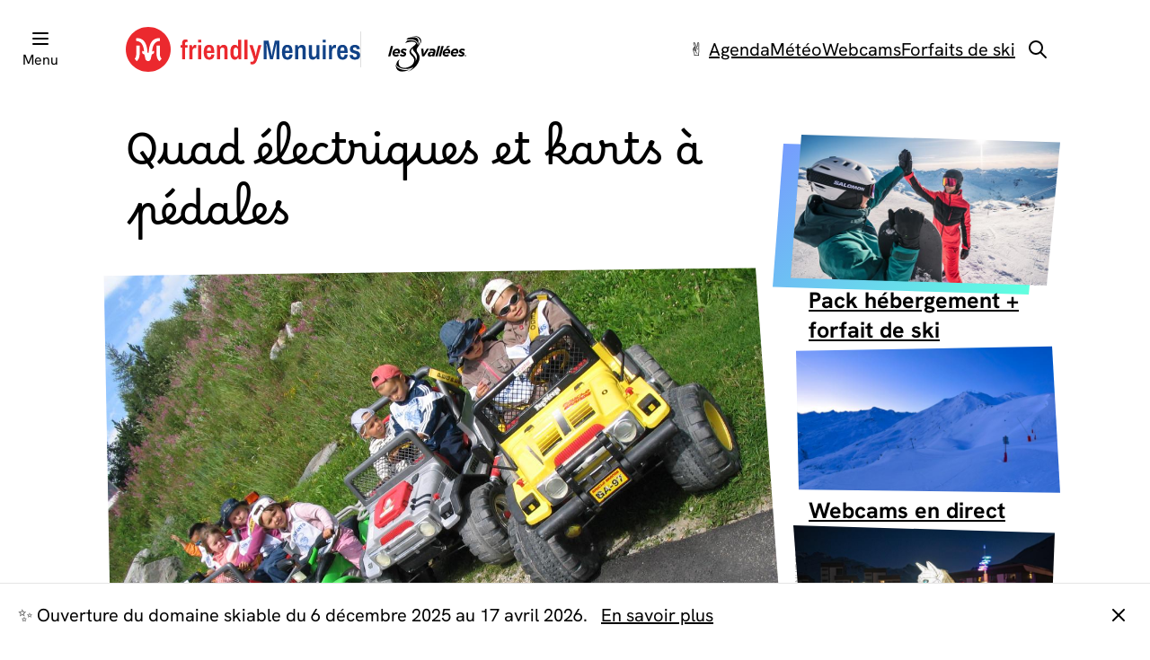

--- FILE ---
content_type: text/html; charset=UTF-8
request_url: https://lesmenuires.com/fr/voitures-electriques-karts-pedales
body_size: 9444
content:
<!DOCTYPE html>
<html class="" lang="fr">
<head>
	<meta charset="utf-8">
	<meta name="viewport" content="width=device-width, initial-scale=1, viewport-fit=cover">
	<meta name="description" content="Quad Électriques Karts à pédales Véhicules Enfants En famille En plein air Ludique ">

	
	<meta name="ahrefs-site-verification" content="71eb4fb532083a6bd0af3e4df0bab1bed83727c5903b406a8654f68c77cc462f">
	<meta name="google-site-verification" content="FqnFLoyzYF3heMSBrNmin8ecAIWa_3jWx2kHvJZo7iQ">
	
	<meta property="og:title" content="Quad électriques et karts à pédales | Les Menuires">
	<meta property="og:url" content="https://lesmenuires.com/fr/voitures-electriques-karts-pedales">
	<meta property="og:type" content="website">
	<meta property="og:image" content="https://static.lesmenuires.com/medias/hero/m/6013ff7207057.jpg">
	<meta property="og:description" content="Quad Électriques Karts à pédales Véhicules Enfants En famille En plein air Ludique ">
	
	<title>Quad électriques et karts à pédales | Les Menuires</title>
	
	<link rel="icon" href="/favicon.ico" sizes="32x32">
	<link rel="icon" href="/icon-48.png" type="image/png" sizes="48x48">
	<link rel="icon" href="/icon.svg" type="image/svg+xml">
	<link rel="apple-touch-icon" href="/apple-touch-icon.png">
	<link rel="manifest" href="/manifest.webmanifest">
	
	<link rel="stylesheet" href="/assets/style.css?v=20251119">
	
	<link rel="alternate" hreflang="fr" href="https://lesmenuires.com/fr/voitures-electriques-karts-pedales">
	<link rel="alternate" hreflang="en" href="https://lesmenuires.com/en/electric-cars-pedal-karts">
	<link rel="alternate" hreflang="de" href="https://lesmenuires.com/de/elektroautos-go-karts-mit-pedalen">
	<link rel="alternate" hreflang="nl" href="https://lesmenuires.com/nl/elektrische-autootjes-en-skelters">
	
	<link rel="canonical" href="https://lesmenuires.com/fr/voitures-electriques-karts-pedales">
	
	<!-- Consent Manager -->
	<script type="text/javascript" data-cmp-ab="1" src="https://cdn.consentmanager.net/delivery/autoblocking/79aaea7bc338.js" data-cmp-host="a.delivery.consentmanager.net" data-cmp-cdn="cdn.consentmanager.net" data-cmp-codesrc="1"></script>
	
	<!-- Fathom -->
	<script src="https://cdn.usefathom.com/script.js" data-site="LDSAJFRH" defer></script>
	
	<!-- Google Analytics -->
	<script>
	(function(i,s,o,g,r,a,m){i['GoogleAnalyticsObject']=r;i[r]=i[r]||function(){
	(i[r].q=i[r].q||[]).push(arguments)},i[r].l=1*new Date();a=s.createElement(o),
	m=s.getElementsByTagName(o)[0];a.async=1;a.src=g;m.parentNode.insertBefore(a,m)
	})(window,document,'script','//www.google-analytics.com/analytics.js','ga');
	ga('create', 'UA-6665748-1', 'auto');
	ga('require', 'linker');
	ga('linker:autoLink', ['locationlesmenuires.com'] );
	ga('require', 'displayfeatures');
	ga('send', 'pageview');
	</script>
	
	<!-- Google Tag Manager -->
	<script>
	(function(w,d,s,l,i){w[l]=w[l]||[];w[l].push({'gtm.start':
	new Date().getTime(),event:'gtm.js'});var f=d.getElementsByTagName(s)[0],
	j=d.createElement(s),dl=l!='dataLayer'?'&l='+l:'';j.async=true;j.src=
	'https://www.googletagmanager.com/gtm.js?id='+i+dl;f.parentNode.insertBefore(j,f);
	})(window,document,'script','dataLayer','GTM-PF2MB8N');
	</script>
	
	<!-- Matomo -->
	<script>
	var _paq = window._paq = window._paq || [];
	/* tracker methods like "setCustomDimension" should be called before "trackPageView" */
	_paq.push(['trackPageView']);
	_paq.push(['enableLinkTracking']);
	(function() {
	var u="https://analytics.lesmenuires.com/";
	_paq.push(['setTrackerUrl', u+'matomo.php']);
	_paq.push(['setSiteId', '1']);
	_paq.push(['HeatmapSessionRecording::disable']);
	var d=document, g=d.createElement('script'), s=d.getElementsByTagName('script')[0];
	g.async=true; g.src=u+'matomo.js'; s.parentNode.insertBefore(g,s);
	})();
	</script>
</head>
<body>
	
	<a class="skip" href="#main">Aller au contenu principal</a>
	
	
	
	
	<header class="header">
		<button type="button" class="header__menu">
			<img src="/assets/img/menu-2.svg" alt="">
			<span>Menu</span>
		</button>
		<a href="/fr/" class="header__logo"><img src="/assets/img/logo-lesmenuires.svg" alt="Les Menuires"></a>
		<a href="/fr/domaine-skiable?ref=3vheader" class="header__3vallees"><img src="/assets/img/logo-les3vallees.svg" alt="Les 3 Vallées"></a>
		
		
		
		<ul class="header__links">
			<li class="emoji"><a href="/fr/agenda?ref=shortcut">Agenda</a></li>
<li><a href="/fr/direct?ref=shortcut">Météo</a></li>
<li><a href="/fr/webcams?ref=shortcut">Webcams</a></li>
<li><a href="/fr/forfaits-ski?ref=shortcut">Forfaits de ski</a></li>
		</ul>
		<button type="button" class="header__search" id="search-show">
			<img src="/assets/img/search.svg" alt="Recherche">
			
			
			
		</button>
	</header>
	<nav class="menu menu--hidden">
		<div class="menu__header">
			<button type="button" class="menu__close">
				<img src="/assets/img/x.svg" alt="Fermer">
				
				
				
			</button>
			<a href="/fr/domaine-skiable?ref=3vmenu" class="menu__3vallees">
				<img src="/assets/img/map-pin.svg" alt="">
				<span>Les 3 Vallées</span>
			</a>
		</div>
		<div class="menu__content">
			<button type="button" class="menu__back menu__back--hidden">
				<img src="/assets/img/arrow-left.svg" alt="">
				<span>retour</span>
				
				
				
			</button>
			<ul class="menu__primary">
				<li class="menu__group">
					<button type="button" class="menu__control" aria-controls="menu-1" aria-expanded="false">
						Hébergements
						
						
						
					</button>
					<ul class="menu__list menu__list--hidden" id="menu-1">
						<li><a href="https://fr.locationlesmenuires.com/appartements-residences-chalets.html">Appartements et chalets</a></li>
<li><a href="https://fr.locationlesmenuires.com/hotels-les-menuires.html">Hôtels et clubs</a></li>
<li><a href="https://fr.locationlesmenuires.com/residences-les-menuires.html">Résidences</a></li>
<li><a href="/fr/loueurs-particuliers">Loueurs particuliers</a></li>
<li><a href="/fr/les-menuires-tours">Groupes et séminaires</a></li>
<li><a href="/fr/refuges">Refuges</a></li>
<li><a href="/fr/camping-car">Aire de camping-car</a></li>
<li><a href="/fr/labels-classements">Labels et classements</a></li>
					</ul>
				</li>
				<li class="menu__group">
					<button type="button" class="menu__control" aria-controls="menu-2" aria-expanded="false">
						Ski et snowboard
						
						
						
					</button>
					<ul class="menu__list menu__list--hidden" id="menu-2">
						<li><a href="/fr/forfaits-ski">Forfaits de ski</a></li>
<li><a href="/fr/direct">Pistes et remontées</a></li>
<li><a href="/fr/plan-pistes">Plan des pistes</a></li>
<li><a href="/fr/cours-ski-snowboard">Cours de ski</a></li>
<li><a href="/fr/location-materiel">Location de matériel</a></li>
<li><a href="https://booking.myskicase.com/les-menuires-purevalley">Casiers à ski</a></li>
<li><a href="/fr/ski-randonnee">Ski de randonnée</a></li>
<li><a href="/fr/hors-piste">Ski hors-piste</a></li>
<li><a href="/fr/zones-ludiques">Zones ludiques</a></li>
					</ul>
				</li>
				<li class="menu__group">
					<button type="button" class="menu__control" aria-controls="menu-3" aria-expanded="false">
						Activités et sorties
						
						
						
					</button>
					<ul class="menu__list menu__list--hidden" id="menu-3">
						<li><a href="/fr/activites">Activités</a></li>
<li><a href="/fr/programme-animations">Programme d'animations</a></li>
<li><a href="/fr/evenements">Événements</a></li>
<li><a href="/fr/velo-vtt">Vélo et VTT</a></li>
<li><a href="/fr/itineraires-pedestres">Randonnée et trail</a></li>
<li><a href="/fr/remontees-mecaniques">Remontées mécaniques</a></li>
<li><a href="/fr/fermes-alpages">Fermes et producteurs</a></li>
<li><a href="/fr/concerts-musique">Concerts et musique</a></li>
<li><a href="/fr/commerces-services">Commerces et services</a></li>
<li><a href="/fr/bureau-des-guides">Bureau des guides</a></li>
					</ul>
				</li>
				<li class="menu__group">
					<button type="button" class="menu__control" aria-controls="menu-4" aria-expanded="false">
						Infos pratiques
						
						
						
					</button>
					<ul class="menu__list menu__list--hidden" id="menu-4">
						<li><a href="/fr/plan-station">Plan de la station</a></li>
<li><a href="/fr/documents-brochures">Documents et brochures</a></li>
<li><a href="/fr/commerces-services">Commerces et services</a></li>
<li><a href="/fr/en-famille">Tout pour les familles</a></li>
<li><a href="/fr/handitourisme">Tourisme et handicap</a></li>
<li><a href="/fr/sejour-chien">Emmener son chien</a></li>
<li><a href="/fr/acces-transports">Accès et transports</a></li>
<li><a href="/fr/navettes">Navettes gratuites</a></li>
<li><a href="https://routes.lesmenuires.com/fr/">Inforoute</a></li>
<li><a href="/fr/wi-fi">Wi-Fi et accès internet</a></li>
<li><a onclick="closeMenu()" href="#contact">Nous contacter</a></li>
					</ul>
				</li>
			</ul>
			<ul class="menu__secondary">
				<li class="emoji"><a href="/fr/agenda?ref=shortcut">Agenda</a></li>
<li><a href="/fr/direct?ref=shortcut">Météo</a></li>
<li><a href="/fr/webcams?ref=shortcut">Webcams</a></li>
<li><a href="/fr/forfaits-ski?ref=shortcut">Forfaits de ski</a></li>
			</ul>
		</div>
	</nav>
	<div class="overlay overlay--hidden"></div><main id="main" class="main">
	<article class="content">
		<h1>Quad électriques et karts à pédales</h1>

		<figure class="poster" role="presentation">
			<div class="poster__wrapper clipper">
				<img srcset="https://static.lesmenuires.com/medias/hero/m/6013ff7207057.jpg 1280w, https://static.lesmenuires.com/medias/hero/l/6013ff7207057.jpg 1920w" sizes="(min-width: 1200px) 800px, 90vw" src="https://static.lesmenuires.com/medias/hero/m/6013ff7207057.jpg" width="1280" height="720" alt="">
			</div>
			<small class="poster__copy" aria-hidden="true">Les Menuires</small>
		</figure>

		<ul class="keywords">
			<li>Quad</li>
			<li>Électriques</li>
			<li>Karts à pédales</li>
			<li>Véhicules</li>
			<li>Enfants</li>
			<li>En famille</li>
			<li>En plein air</li>
			<li>Ludique</li>
		</ul>



		<p class="info">De 3 à 5 ans.</p>

		<ul class="locations">
			<li>
				<img src="/assets/img/map-pin.svg" alt="">
				<span>Les Bruyères, Les Menuires</span>
			</li>
		</ul>

		<h2>Tarifs (Été 2025)</h2>
		
		
		



		<ul>
			<li>À partir de 4 € les 15 minutes</li>
		</ul>

		


		<h2>Cette activité vous est proposée par</h2>
		
		
		

		<ul class="users">
			<li>
				<span>
					<img src="/assets/img/user-circle.svg" alt="">
					3 Vallées Loisirs
				</span>
				<a href="tel:+33 6 17 72 92 77">+33 6 17 72 92 77</a>
				<a href="https://www.3valleesloisirs.com/">Site Web</a>
				
				
				
			</li>
		</ul>
		<p class="bc">
			<a href="activites">Activités</a>
			/ Quad électriques et karts à pédales
		</p>
	</article>
	<aside class="aside">
		<ul class="related">
			<li class="lmfao lmfao--visible">
				<div class="lmfao__wrapper">
					<div class="lmfao__gradient clipperclone"></div>
					<div class="related__image clipper" role="presentation">
						<picture>
							<source srcset="https://static.lesmenuires.com/medias/ad/square/66d17a64bc026.jpg" width="200" height="200" media="(max-width: 1199px)">
							<img data-shape="clip" src="https://static.lesmenuires.com/medias/ad/s/66d17a64bc026.jpg" width="640" height="360" alt="">
						</picture>
					</div>
				</div>
				<a href="https://fr.locationlesmenuires.com/bons-plans/pack-avec-forfaits-de-ski-jusqu-a-27.html?utm_source=website&amp;utm_medium=ad&amp;utm_campaign=BP+Pack+h%C3%A9bergement+%2B+forfait+de+ski+FR">Pack hébergement + forfait de ski</a>
			</li>
			<li>
				<div class="related__image clipper" role="presentation">
					<picture>
						<source srcset="https://static.lesmenuires.com/medias/hero/square-s/6006fe6ab7a54.jpg" width="200" height="200" media="(max-width: 1199px)">
						<img data-shape="clip" src="https://static.lesmenuires.com/medias/hero/s/6006fe6ab7a54.jpg" width="640" height="360" alt="">
					</picture>
				</div>
				<a href="webcams?ref=related">
					
					Webcams en direct
				</a>
			</li>
			<li>
				<div class="related__image clipper" role="presentation">
					<picture>
						<source srcset="https://static.lesmenuires.com/medias/hero/square-s/660160c428eae.jpg" width="200" height="200" media="(max-width: 1199px)">
						<img data-shape="clip" src="https://static.lesmenuires.com/medias/hero/s/660160c428eae.jpg" width="640" height="360" alt="">
					</picture>
				</div>
				<a href="evenements-hiver?ref=related">
					
					Temps forts de l'hiver
				</a>
			</li>
		</ul>	</aside>
</main>
	<footer class="footer" id="contact">
		<div class="footer__wrapper">
			<div>
				<div>
					<h2>Nous contacter</h2>
					<p><a href="/fr/office-tourisme">L'office de tourisme</a> est ouvert tous les jours de 8h45 à 19h.</p>
					<table>
						<tr>
							<th>Par téléphone</th>
							<td><a id="callus-link" href="tel:+33 4 79 00 73 00">+33 4 79 00 73 00</a></td>
						</tr>
						<tr>
							<th>Par messagerie</th>
							<td><a id="contactform-link" href="https://contact.lesmenuires.com/fr/contact">Faire une demande en ligne</a></td>
						</tr>
					</table>
					<p class="small" style="margin-top:20px !important;">Notre établissement est habilité à accueillir les personnes à mobilité réduite, et nos conseillères en séjour sont formées à leur accompagnement. Pour les personnes malentendantes, une boucle à induction (BIM) est disponible.</p>
					<p>Les Menuires, séjournez au cœur du plus grand domaine skiable du monde, <a href="/fr/domaine-skiable">Les 3 Vallées</a>. Notre destination, labellisée <a href="/fr/en-famille">Famille Plus</a> vous garantit des services et activités adaptés aux petits et grands. Distinguée par le label <a href="/fr/developpement-durable">Flocon Vert</a>, notre station s'engage pour le <a href="/fr/developpement-durable">développement durable</a>.</p>
					<ul class="partners">
						<li><a href="https://www.explore-savoie.com/"><img src="/assets/img/logo-exploresavoie.jpg" alt="Explore Savoie"></a></li>
						<li><a href="https://www.france-montagnes.com/"><img src="/assets/img/logo-francemontagnes.jpg?v=2" alt="France Montagnes"></a></li>
						<li><a href="https://www.salomon.com/"><img src="/assets/img/logo-salomon.jpg?v=2" alt="Salomon"></a></li>
						<li><a href="https://www.degre7.com/"><img src="/assets/img/logo-degre7.jpg?v=2" alt="Degré7"></a></li>
						<li><a href="https://www.ffjudo.com/"><img src="/assets/img/logo-francejudo.jpg?v=2" alt="France Judo"></a></li>
						<li><a href="https://animoz-clothing.fr/"><img src="/assets/img/logo-animoz.jpg?v=2" alt="Animoz Clothing"></a></li>
					</ul>
				</div>
				<div>
					<h2>Newsletter ❤️</h2>
					<p class="small">Abonnez-vous à la newsletter et recevez par email toutes les actualités et les bons plans des Menuires</p>
					<p class="margin-small"><a id="subscribe-link" href="https://contact.lesmenuires.com/fr/subscribe" class="cta">S'abonner</a></p>
					<h2>Suivez-nous 👍</h2>
					<p class="small">Retrouvez-nous sur les réseaux pour suivre nos aventures et partager vos plus belles expériences</p>
					<ul class="social margin-small">
						<li class="social__item social__item--ig"><a href="https://www.instagram.com/lesmenuires/"><img src="/assets/img/instagram-line.svg" alt="Instagram"></a></li>
						<li class="social__item social__item--fb"><a href="https://www.facebook.com/les.menuires"><img src="/assets/img/facebook-circle-fill.svg" alt="Facebook"></a></li>
						<li class="social__item social__item--yt"><a href="https://www.youtube.com/user/savoieski"><img src="/assets/img/youtube-fill.svg" alt="Youtube"></a></li>
					</ul>
				</div>
			</div>
			<div>
				<div>
					<ul>
						<li><a href="/fr/espace-proprietaires">Espace propriétaires</a></li>
						<li><a href="https://fr.locationlesmenuires.com/">Les Menuires Réservation</a></li>
						<li><a href="https://mediabase.lesmenuires.com/fr/">Photothèque</a></li>
					</ul>
					<ul class="small">
						<li><a href="/fr/hebergements">Hébergements</a></li>
						<li><a href="/fr/ski-snowboard">Ski et snowboard</a></li>
						<li><a href="/fr/activites-sorties">Activités et sorties</a></li>
						<li><a href="/fr/infos-pratiques">Infos pratiques</a></li>
						<li><a href="/fr/direct">En direct</a></li>
					</ul>
					<ul class="small">
						<li><a href="https://static.lesmenuires.com/files/politique-de-confidentialite.pdf">Politique de confidentialité</a></li>
						<li><a href="/fr/cookies-confidentialite">Gestion des cookies</a></li>
						<li><a href="/fr/mentions-legales">Mentions légales</a></li>
					</ul>
					<ul class="small">
						<li>©2019-2025 Les Menuires</li>
						<li>
							Language :
							<button type="button" id="lang-show">Français</button>
							
							
							
						</li>
						<li>
							Conception <a href="https://joannyb.com/?ref=lesmenuires.com">Joanny B</a>
							
							
							
						</li>
					</ul>
				</div>
				<div>
					<a href="/fr/qualite-tourisme" class="mqt"><img src="/assets/img/logo-qualitetourisme.png" alt="Qualité Tourisme"></a>
					
					
					
				</div>
			</div>
		</div>
	</footer>

	<div class="message">
		<div class="message__wrapper">
			<p>
				<span>✨ Ouverture du domaine skiable du 6 décembre 2025 au 17 avril 2026.</span>
				<a href="/fr/domaine-skiable?ref=message">
					En savoir plus
					
					
					
				</a>
			</p>
			<button id="message-hide" type="button">
				<img src="/assets/img/x.svg" alt="Fermer">
				
				
				
			</button>
		</div>
	</div>
	

	<div class="modal modal--hidden iframe">
		<div class="modal__wrapper">
			<iframe src="" allowfullscreen="true"></iframe>
		</div>
		<button type="button" class="modal__close" id="iframe-hide">
			<img src="/assets/img/x.svg" alt="Fermer">
			
			
			
		</button>
	</div>

	<div class="modal modal--hidden lang">
		<div class="modal__wrapper">
			<ul>
				<li><a href="/fr/voitures-electriques-karts-pedales">Français</a></li>
				<li><a href="/en/electric-cars-pedal-karts">English</a></li>
				<li><a href="/de/elektroautos-go-karts-mit-pedalen">Deutsch</a></li>
				<li><a href="/nl/elektrische-autootjes-en-skelters">Nederlands</a></li>
			</ul>
		</div>
		<button type="button" class="modal__close" id="lang-hide">
			<img src="/assets/img/x.svg" alt="Fermer">
			
			
			
		</button>
	</div>

	<div class="modal modal--hidden search">
		<div class="modal__wrapper">
			<form action="recherche" method="get">
			
			
			
				<input type="text" name="s">
				<button class="button" type="submit">
					<img src="/assets/img/search.svg" alt="Recherche">
					
					
					
				</button>
			</form>
		</div>
		<button type="button" class="modal__close" id="search-hide" >
			<img src="/assets/img/x.svg" alt="Fermer">
			
			
			
		</button>
	</div>

	<script>
	var csr2Data = [
		{
			"text": "🌱 Aux Menuires, nous créons des zones pour favoriser la biodiversité et protéger la faune.",
			"url": "https://lesmenuires.com/fr/developpement-durable?ref=csr2",
			"link": "En savoir plus",
			"color": "green"
		},
		{
			"text": "🚌 Des navettes gratuites sont mises à disposition pour faciliter les déplacements et favoriser l'usage des transports en commun.",
			"url": "https://lesmenuires.com/fr/navettes?ref=csr2",
			"link": "En savoir plus",
			"color": "purple"
		},
		{
			"text": "🌲Les Menuires et l'Office National des Forêts sont partenaires pour gérer durablement les forêts.",
			"url": "https://lesmenuires.com/fr/gestion-durable-forets?ref=csr2",
			"link": "En savoir plus",
			"color": "green"
		},
		{
			"text": "🌍 Aux Menuires, nous préservons des espèces emblématiques comme le tétras-lyre, le lagopède alpin et l'aigle royal.",
			"url": "https://lesmenuires.com/fr/parc-national-de-la-vanoise?ref=csr2",
			"link": "En savoir plus",
			"color": "green"
		},
		{
			"text": "🐝 Ici, nous soutenons l'élevage et la reproduction des abeilles noires avec un rucher de fécondation dédié dans la vallée des Encombres.",
			"url": "https://lesmenuires.com/fr/abeille-noire-gardienne-de-la-biodiversite?ref=csr2",
			"link": "En savoir plus",
			"color": "green"
		},
		{
			"text": "⛽ Nos dameuses utilisent un biocarburant permettant de réduire de 90% les émissions de CO2.",
			"url": "https://lesmenuires.com/fr/developpement-durable?ref=csr2",
			"link": "En savoir plus",
			"color": "green"
		},
		{
			"text": "🚠 98% des pistes sont accessibles au handiski et 70% des remontées mécaniques accueillent les personnes à mobilité réduite.",
			"url": "https://lesmenuires.com/fr/developpement-durable?ref=csr2",
			"link": "En savoir plus",
			"color": "purple"
		},
		{
			"text": "⛵ Depuis 25 ans nous récoltons des dons pour aider l'Association Alpysia à financer du matériel sportif.",
			"url": "https://lesmenuires.com/fr/station-solidaire?ref=csr2",
			"link": "En savoir plus",
			"color": "pink"
		},
		{
			"text": "❤️ Chaque année, nous invitons des enfants de l'Association Action Enfance à découvrir la montagne.",
			"url": "https://lesmenuires.com/fr/station-solidaire?ref=csr2",
			"link": "En savoir plus",
			"color": "pink"
		},
		{
			"text": "✨ Depuis 2018, nous récoltons des fonds pour aider les enfants de l'Association Petits Princes à réaliser leurs rêves.",
			"url": "https://lesmenuires.com/fr/station-solidaire?ref=csr2",
			"link": "En savoir plus",
			"color": "pink"
		}
	];
	</script>

	<script>
	// random
	function getRandomIntInclusive(min, max) {
		min = Math.ceil(min);
		max = Math.floor(max);
		return Math.floor(Math.random() * (max - min + 1) + min); // The maximum is inclusive and the minimum is inclusive
	}

	function getRandomInt(min, max) {
		const minCeiled = Math.ceil(min);
		const maxFloored = Math.floor(max);
		return Math.floor(Math.random() * (maxFloored - minCeiled) + minCeiled); // The maximum is exclusive and the minimum is inclusive
	}

	// menu
	var menu = document.querySelector('.menu');
	var menuButtonOpen = document.querySelector('.header__menu');
	var menuButtonClose = document.querySelector('.menu__close');
	var menuButtonBack = document.querySelector('.menu__back');
	var menuGroup = document.querySelectorAll('.menu__group');
	var menuButtonControl = document.querySelectorAll('.menu__control');
	var menuControlFirst = document.querySelector('.menu__control');
	var menu3vallees = document.querySelector('.menu__3vallees');
	var overlay = document.querySelector('.overlay');
	var bodyChildren = document.querySelectorAll('body > *:not(script)');

	function openMenu() {
		document.documentElement.classList.add('noscroll');
		overlay.classList.remove('overlay--hidden');
		menu.classList.remove('menu--hidden');
		menuControlFirst.focus();
	}

	function closeMenu() {
		displayAll();
		document.documentElement.classList.remove('noscroll');
		overlay.classList.add('overlay--hidden');
		menu.classList.add('menu--hidden');
		menuButtonOpen.focus();
	}

	function displayOne(element) {
		for (var i = 0; i < menuGroup.length; i++) {
			menuGroup[i].classList.add('menu__group--hidden');
			menuGroup[i].querySelector('.menu__list').classList.add('menu__list--hidden');
			menuGroup[i].querySelector('.menu__control').setAttribute('aria-expanded', 'false');
		}
		element.parentElement.classList.remove('menu__group--hidden');
		element.nextElementSibling.classList.remove('menu__list--hidden');
		element.setAttribute('aria-expanded', 'true');
		menuButtonBack.classList.remove('menu__back--hidden');
	}

	function displayAll() {
		for (var i = 0; i < menuGroup.length; i++) {
			menuGroup[i].classList.remove('menu__group--hidden');
			menuGroup[i].querySelector('.menu__list').classList.add('menu__list--hidden');
			menuGroup[i].querySelector('.menu__control').setAttribute('aria-expanded', 'false');
		}
		menuButtonBack.classList.add('menu__back--hidden');
	}

	menuButtonOpen.addEventListener('click', function() {
		openMenu();
	});

	menuButtonClose.addEventListener('click', function() {
		closeMenu();
	});

	menuButtonBack.addEventListener('click', function() {
		displayAll();
		menuControlFirst.focus();
	});

	overlay.addEventListener('click', function() {
		closeMenu();
	});

	menu.addEventListener('keydown', function(event) {
		if (event.key === 'Escape') {
			if (document.querySelector('.menu__group--hidden')) {
				displayAll();
				menuControlFirst.focus();
				return;
			}
			if (!menu.classList.contains('menu--hidden')) {
				closeMenu();
			}
		}
	});

	for (var i = 0; i < menuButtonControl.length; i++) {
		menuButtonControl[i].addEventListener('click', function() {
			if (this.getAttribute('aria-expanded') == 'false') {
				displayOne(this);
			} else {
				displayAll();
			}
		});
	}

	// clipper
	var clipped = document.querySelectorAll('.clipper');

	function makeShape() {
		var step1 = getRandomIntInclusive(0, 1);
		var step2 = getRandomIntInclusive(0, 1);
		var step3 = getRandomIntInclusive(0, 1);
		var step4 = getRandomIntInclusive(0, 1);

		var poly1, poly2, poly3, poly4, poly5, poly6, poly7, poly8;

		if (step1 == 0) {
			poly1 = getRandomIntInclusive(0, 2);
			poly7 = getRandomIntInclusive(3, 5);
		} else {
			poly1 = getRandomIntInclusive(3, 5);
			poly7 = getRandomIntInclusive(0, 2);
		}

		if (step2 == 0) {
			poly3 = getRandomIntInclusive(95, 97);
			poly5 = getRandomIntInclusive(98, 100);
		} else {
			poly3 = getRandomIntInclusive(98, 100);
			poly5 = getRandomIntInclusive(95, 97);
		}

		if (step3 == 0) {
			poly2 = getRandomIntInclusive(0, 2);
			poly4 = getRandomIntInclusive(3, 5);
		} else {
			poly2 = getRandomIntInclusive(3, 5);
			poly4 = getRandomIntInclusive(0, 2);
		}

		if (step4 == 0) {
			poly6 = getRandomIntInclusive(95, 97);
			poly8 = getRandomIntInclusive(98, 100);
		} else {
			poly6 = getRandomIntInclusive(98, 100);
			poly8 = getRandomIntInclusive(95, 97);
		}

		return 'polygon(' + poly1 + '% ' + poly2 + '%, ' + poly3 + '% ' + poly4 + '%, ' + poly5 + '% ' + poly6 + '%, ' + poly7 + '% ' + poly8 + '%)';
	}

	function makeShapeAll() {
		for (var i = 0; i < clipped.length; i++) {
			var theShape = makeShape();
			clipped[i].style.clipPath = theShape;
			var clippedClone = clipped[i].parentElement.querySelector('.clipperclone');
			if (clippedClone != null) {
				clippedClone.style.clipPath = theShape;
			}
		}
	}

	makeShapeAll();

	// keywords
	var keyword = document.querySelectorAll('.keywords li');

	function makeColor() {
		var colorNumber = getRandomIntInclusive(1, 5);
		return 'color' + colorNumber;
	}

	function makeColorAll() {
		for (var i = 0; i < keyword.length; i++) {
			keyword[i].classList.add(makeColor());
		}
	}

	makeColorAll();

	// related
	var related = document.querySelectorAll('.related li');
	var toFunction;

	function makeShapeRun(item) {
		var theImage = item.querySelector('.related__image');
		var theShape = makeShape();
		theImage.style.clipPath = theShape;
		var theClone = theImage.parentElement.querySelector('.clipperclone');
		if (theClone != null) {
			theClone.style.clipPath = theShape;
		}
		toFunction = setTimeout(function() {
			makeShapeRun(item);
		}, 200);
	}

	for (var i = 0; i < related.length; i++) {
		related[i].addEventListener('mouseenter', function() {
			makeShapeRun(this);
		});
		related[i].addEventListener('mouseleave', function() {
			clearTimeout(toFunction);
		});
	}

	// csr2
	var csr2Block = document.querySelector('.csr2');

	if (csr2Block != null) {
		var csr2Index = getRandomInt(0, csr2Data.length);
		var csr2Html = '<h2>' + csr2Data[csr2Index].text + ' <a href="' + csr2Data[csr2Index].url + '">' + csr2Data[csr2Index].link + '</a></h2>';
		var csr2Class = 'csr2--' + csr2Data[csr2Index].color;

		csr2Block.innerHTML = csr2Html;
		csr2Block.classList.add('csr2--visible', csr2Class);
	}

	// lang 
	var langShow = document.querySelector('#lang-show');
	var langHide = document.querySelector('#lang-hide');
	var langModal = document.querySelector('.lang');

	if (langShow != null && langModal != null) {
		langShow.addEventListener('click', function() {
			document.documentElement.classList.add('noscroll');
			langModal.classList.remove('modal--hidden');
			langModal.scrollTop = 0;
			langModal.querySelector('a').focus();
		});
		langHide.addEventListener('click', function() {
			document.documentElement.classList.remove('noscroll');
			langModal.classList.add('modal--hidden');
			langShow.focus();
		});
	}

	// search 
	var searchShow = document.querySelector('#search-show');
	var searchHide = document.querySelector('#search-hide');
	var searchModal = document.querySelector('.search');

	if (searchShow != null && searchModal != null) {
		searchShow.addEventListener('click', function() {
			document.documentElement.classList.add('noscroll');
			searchModal.classList.remove('modal--hidden');
			searchModal.scrollTop = 0;
			searchModal.querySelector('input').focus();
		});
		searchHide.addEventListener('click', function() {
			document.documentElement.classList.remove('noscroll');
			searchModal.classList.add('modal--hidden');
			searchShow.focus();
		});
	}

	var slopesShow = document.querySelectorAll('a[href="#slopes"]');
	var slopesHide = document.querySelector('#slopes-hide');
	var slopesModal = document.querySelector('.slopes');

	for (var i = 0; i < slopesShow.length; i++) {
		slopesShow[i].addEventListener('click', function(e) {
			e.preventDefault();
			document.documentElement.classList.add('noscroll');
			slopesModal.classList.remove('modal--hidden');
			slopesModal.scrollTop = 0;
			slopesModal.focus();
		});
	}

	if (slopesModal != null) {
		slopesHide.addEventListener('click', function() {
			document.documentElement.classList.remove('noscroll');
			slopesModal.classList.add('modal--hidden');
		});
	}

	// iframe
	var iframeShow = document.querySelectorAll('a[href="#iframe"]');
	var iframeHide = document.querySelector('#iframe-hide');
	var iframeModal = document.querySelector('.iframe');
	var iframeLink;

	for (var i = 0; i < iframeShow.length; i++) {
		iframeShow[i].addEventListener('click', function(e) {
			e.preventDefault();
			iframeLink = this.getAttribute('data-iframe');
			iframeModal.querySelector('iframe').src = iframeLink;
			document.documentElement.classList.add('noscroll');
			iframeModal.classList.remove('modal--hidden');
			iframeModal.scrollTop = 0;
			iframeModal.focus();
		});
	}

	if (iframeModal != null) {
		iframeHide.addEventListener('click', function() {
			iframeModal.querySelector('iframe').src = '';
			document.documentElement.classList.remove('noscroll');
			iframeModal.classList.add('modal--hidden');
		});
	}

	// filter
	var filterList = document.querySelectorAll('.list--filter');
	var filterButton = document.querySelectorAll('.filter__button');
	for (var i = 0; i < filterButton.length; i++) {
		filterButton[i].addEventListener('click', function() {
			var filterId = this.getAttribute('data-id');
			document.querySelector('.filter__button--current').classList.remove('filter__button--current');
			this.classList.add('filter__button--current');
			for (var j = 0; j < filterList.length; j++) {
				filterList[j].classList.add('list--hidden');
			}
			document.querySelector('.list--filter[id="' + filterId + '"]').classList.remove('list--hidden');

			var filterUrl = new URL(window.location.href);
			filterUrl.searchParams.set('f', filterId);
			history.pushState({}, '', filterUrl);
		});
	}

	if (filterList != null) {
		var filterParams = new URLSearchParams(window.location.search);
		var filterCategory = filterParams.get('f');
		if (filterCategory) {
			var filterButtonTarget = document.querySelector('.filter__button[data-id="' + filterCategory + '"]');
			if (filterButtonTarget) {
				document.querySelector('.filter__button--current').classList.remove('filter__button--current');
				filterButtonTarget.classList.add('filter__button--current');
				for (var j = 0; j < filterList.length; j++) {
					filterList[j].classList.add('list--hidden');
				}
				document.querySelector('.list--filter[id="' + filterCategory + '"]').classList.remove('list--hidden');
			}
		}
	}

	function makeColorFilter() {
		var colorNumber = getRandomIntInclusive(1, 5);
		return 'color' + colorNumber;
	}

	function makeColorFilterAll() {
		for (var i = 0; i < filterButton.length; i++) {
			filterButton[i].classList.add(makeColorFilter());
		}
	}

	makeColorFilterAll();

	// warning
	var warningMessage = document.querySelector('.warning');
	var warningMessageHide = document.querySelector('#warning-hide');
	if (warningMessage != null) {
		warningMessageHide.addEventListener('click', function() {
			warningMessage.classList.add('warning--hidden');

			var d = new Date();
			d.setTime(d.getTime() + (1*24*60*60*1000)); // 1 day
			var expires = "expires="+ d.toUTCString();
			document.cookie = 'warning=hide;' + expires + ';path=/';
		});
	}

	if (getCookie() == 'hide') {
		if (warningMessage != null) {
			warningMessage.classList.add('warning--hidden');
		}
	}

	function getCookie() {
		var name = 'warning=';
		var decodedCookie = decodeURIComponent(document.cookie);
		var ca = decodedCookie.split(';');
		for(var i = 0; i < ca.length; i++) {
			var c = ca[i];
			while (c.charAt(0) == ' ') {
				c = c.substring(1);
			}
			if (c.indexOf(name) == 0) {
				return c.substring(name.length, c.length);
			}
		}
		return "";
	}

	// message
	var messageMessage = document.querySelector('.message');
	var messageMessageHide = document.querySelector('#message-hide');
	if (messageMessage != null) {
		messageMessageHide.addEventListener('click', function() {
			messageMessage.classList.add('message--hidden');

			var d2 = new Date();
			d2.setTime(d2.getTime() + (1*24*60*60*1000)); // 1 day
			var expires2 = "expires="+ d2.toUTCString();
			document.cookie = 'message=hide;' + expires2 + ';path=/';
		});
	}

	if (getCookie2() == 'hide') {
		if (messageMessage != null) {
			messageMessage.classList.add('message--hidden');
		}
	}

	function getCookie2() {
		var name2 = 'message=';
		var decodedCookie2 = decodeURIComponent(document.cookie);
		var ca2 = decodedCookie2.split(';');
		for(var i = 0; i < ca2.length; i++) {
			var c2 = ca2[i];
			while (c2.charAt(0) == ' ') {
				c2 = c2.substring(1);
			}
			if (c2.indexOf(name2) == 0) {
				return c2.substring(name2.length, c2.length);
			}
		}
		return "";
	}
	</script>

	<script>
	window.addEventListener('load', (event) => {
		var faClickFooterTel = document.querySelector('#callus-link');
		if (faClickFooterTel != null) {
			faClickFooterTel.addEventListener('click', () => {
				fathom.trackEvent('click footer tel');
			});
		}
	
		var faClickFooterContactForm = document.querySelector('#contactform-link');
		if (faClickFooterContactForm != null) {
			faClickFooterContactForm.addEventListener('click', () => {
				fathom.trackEvent('click footer contact form');
			});
		}
	
		var faClickFooterSubscribe = document.querySelector('#subscribe-link');
		if (faClickFooterSubscribe != null) {
			faClickFooterSubscribe.addEventListener('click', () => {
				fathom.trackEvent('click footer subscribe');
			});
		}
	
		var faClickFooterPartner = document.querySelectorAll('.partners a');
		for (let i = 0; i < faClickFooterPartner.length; i++) {
			faClickFooterPartner[i].addEventListener('click', () => {
				fathom.trackEvent('click footer partner');
			});
		}
	
		var faClickBooking = document.querySelectorAll('a[href^="https://fr.locationlesmenuires.com"], a[href^="https://en.locationlesmenuires.com"]');
		for (let i = 0; i < faClickBooking.length; i++) {
			faClickBooking[i].addEventListener('click', () => {
				fathom.trackEvent('click booking');
			});
		}
	
		var faClickRelated = document.querySelectorAll('.related a');
		for (let i = 0; i < faClickRelated.length; i++) {
			faClickRelated[i].addEventListener('click', () => {
				fathom.trackEvent('click related');
			});
		}
	
		var faClickAd = document.querySelectorAll('.related a[href^="https"]');
		for (let i = 0; i < faClickAd.length; i++) {
			faClickAd[i].addEventListener('click', () => {
				fathom.trackEvent('click ad');
			});
		}
	
		var faClickPdf = document.querySelectorAll('a[href$=".pdf"]');
		for (let i = 0; i < faClickPdf.length; i++) {
			faClickPdf[i].addEventListener('click', () => {
				let link = faClickPdf[i].getAttribute('href');
				let filename = link.substring(link.lastIndexOf('/') + 1);
				fathom.trackEvent('click pdf (' + filename + ')');
			});
		}
	
		var faClickLang = document.querySelectorAll('.lang a');
		for (let i = 0; i < faClickLang.length; i++) {
			faClickLang[i].addEventListener('click', () => {
				fathom.trackEvent('click lang');
			});
		}
	
		var faSubmitSearch = document.querySelector('.search form');
		if (faSubmitSearch != null) {
			faSubmitSearch.addEventListener('submit', () => {
				fathom.trackEvent('submit search');
			});
		}
	
		var faClickSkipass = document.querySelectorAll('a[href^="https://www.skipass-lesmenuires.com"]');
		for (let i = 0; i < faClickSkipass.length; i++) {
			faClickSkipass[i].addEventListener('click', () => {
				fathom.trackEvent('click skipass');
			});
		}
		
		var faClickSlopesShow = document.querySelectorAll('a[href="#slopes"]');
		for (let i = 0; i < faClickSlopesShow.length; i++) {
			faClickSlopesShow[i].addEventListener('click', () => {
				fathom.trackEvent('click slopes details');
			});
		}
	
		var faClickGoto = document.querySelectorAll('a[href^="https://www.gotolesmenuires.com"]');
		for (let i = 0; i < faClickGoto.length; i++) {
			faClickGoto[i].addEventListener('click', () => {
				fathom.trackEvent('click goto');
			});
		}
	
		var faClickZenbus = document.querySelectorAll('a[href^="https://zenbus.net/coeur-de-tarentaise"]');
		for (let i = 0; i < faClickZenbus.length; i++) {
			faClickZenbus[i].addEventListener('click', () => {
				fathom.trackEvent('click zenbus');
			});
		}
	
		var faClickIframeShow = document.querySelectorAll('a[href="#iframe"]');
		for (let i = 0; i < faClickIframeShow.length; i++) {
			faClickIframeShow[i].addEventListener('click', () => {
				fathom.trackEvent('click iframe');
			});
		}
	
		var faClickActivityBooking = document.querySelectorAll('a.booking');
		for (let i = 0; i < faClickActivityBooking.length; i++) {
			faClickActivityBooking[i].addEventListener('click', () => {
				fathom.trackEvent('click booking activity');
			});
		}
	
		var faClickFilter = document.querySelectorAll('.filter__button');
		for (let i = 0; i < faClickFilter.length; i++) {
			faClickFilter[i].addEventListener('click', () => {
				fathom.trackEvent('click filter');
			});
		}
	});
	</script>
</body>
</html>

--- FILE ---
content_type: text/css
request_url: https://lesmenuires.com/assets/style.css?v=20251119
body_size: 5887
content:
@keyframes rotate{0%{transform:rotateZ(0deg)}100%{transform:rotateZ(360deg)}}@keyframes fly{0%{transform:translateY(0)}50%{transform:translateY(-5%)}100%{transform:translateY(0)}}@font-face{font-display:swap;font-family:"Borel";font-style:normal;font-weight:400;src:url("fonts/borel-v2-latin-regular.woff2") format("woff2")}@font-face{font-display:swap;font-family:"Hanken Grotesk";font-style:normal;font-weight:400;src:url("fonts/hanken-grotesk-v8-latin-regular.woff2") format("woff2")}@font-face{font-display:swap;font-family:"Hanken Grotesk";font-style:italic;font-weight:400;src:url("fonts/hanken-grotesk-v8-latin-italic.woff2") format("woff2")}@font-face{font-display:swap;font-family:"Hanken Grotesk";font-style:normal;font-weight:700;src:url("fonts/hanken-grotesk-v8-latin-700.woff2") format("woff2")}@font-face{font-display:swap;font-family:"Hanken Grotesk";font-style:italic;font-weight:700;src:url("fonts/hanken-grotesk-v8-latin-700italic.woff2") format("woff2")}*,*::before,*::after{box-sizing:border-box}*{margin:0}html{-moz-text-size-adjust:none;-webkit-text-size-adjust:none;text-size-adjust:none}p,ul,ol,h1,h2,h3{overflow-wrap:break-word}ul,ol{list-style:none;padding:0}a{color:inherit}button,input,select,textarea{font:inherit}button{background-color:rgba(0,0,0,0);border:none;border-radius:0;color:inherit;cursor:pointer;padding:0;touch-action:manipulation}input{background-color:#dfdfdf;border:none;border-radius:0;color:inherit;padding:0}:root{--safe-area-max-inset-bottom: env(safe-area-max-inset-bottom, 36px)}html{background-color:#fff;color:#000;font-family:"Hanken Grotesk",sans-serif;font-size:18px;line-height:1.5}@media(min-width: 1200px){html{font-size:20px}}html.noscroll{overflow:hidden}html.noscroll body{overflow-y:scroll}html.fullheight,html.fullheight body{height:100%;padding:0 !important}html.rentals body{padding:0 !important}body{padding-top:70px}@media(min-width: 1200px){body{padding-top:0}}.skip{display:block;left:0;position:absolute;top:0;transform:scale(0)}.skip:focus{transform:scale(1)}.header{align-items:center;background-color:#fff;display:flex;justify-content:space-between;left:0;position:fixed;right:0;top:0;z-index:100}@media(min-width: 1200px){.header{gap:30px;justify-content:flex-start;margin:30px auto;max-width:1400px;padding:0 100px;position:static}}@media(min-width: 1200px){.header__logo{margin-left:40px}}.header__logo img{display:block;height:40px;width:auto}@media(min-width: 1200px){.header__logo img{height:50px}}.header__3vallees{display:none}@media(min-width: 1200px){.header__3vallees{border-left:1px solid #dfdfdf;display:block;padding-left:30px}}@media(min-width: 1200px){.header__3vallees img{display:block;height:40px;transform:translateY(5px);width:auto}}.header__links{display:none}@media(min-width: 1200px){.header__links{display:flex;gap:20px;margin-left:auto}}.header__links a{color:inherit}.header__links .emoji::before{content:"✌️ "}.header__menu,.header__search{align-items:center;display:flex;flex:0 1 70px;height:70px;justify-content:center}.header__menu img,.header__search img{display:block;height:24px;width:24px}@media(min-width: 1200px){.header__menu{flex-direction:column;height:50px;margin-left:-80px;position:fixed;width:50px}}.header__menu span{display:none}@media(min-width: 1200px){.header__menu span{display:block;font-size:.8rem}}@media(min-width: 1200px){.header__search{flex:0 1 50px;height:50px}}.menu{background-color:#fff;bottom:0;left:0;max-width:480px;overscroll-behavior:contain;overflow-y:auto;overflow-x:hidden;padding-bottom:60px;position:fixed;top:0;transform:translateX(0);transition:transform 150ms;width:calc(100% - 40px);z-index:1000}@media(min-width: 1200px){.menu{max-width:none;width:640px}}.menu--hidden{transform:translateX(-100%);visibility:hidden}.menu__header{align-items:center;background-color:#fff;display:flex;justify-content:space-between;padding-left:40px;position:sticky;top:0}@media(min-width: 1200px){.menu__header{padding:30px 40px 30px 140px}}.menu__content{padding-left:40px;padding-right:40px}@media(min-width: 1200px){.menu__content{padding-left:140px;padding-right:40px}}.menu__primary{margin-top:30px}.menu__secondary{margin-top:30px}.menu__secondary li+li{margin-top:10px}.menu__secondary a{color:#1659df;font-size:1.15rem;font-weight:700;line-height:1.4}.menu__secondary .emoji::after{content:" ✌️"}.menu__3vallees{align-items:center;color:inherit;display:flex;gap:5px;opacity:.6}.menu__3vallees--hidden{display:none}.menu__3vallees img{display:block;height:24px;width:24px}.menu__close,.menu__back{align-items:center;display:flex}.menu__close img,.menu__back img{display:block;height:24px;width:24px}.menu__close{flex:0 1 70px;height:70px;justify-content:center;order:3}@media(min-width: 1200px){.menu__close{flex:0 1 50px;height:50px}}.menu__back{gap:5px;height:50px;margin-top:30px}.menu__back--hidden{display:none}.menu__back span{font-size:.8rem;font-weight:700}.menu__group+.menu__group{margin-top:10px}.menu__group--hidden{display:none}.menu__control{font-size:1.25rem;font-weight:700;line-height:1.35;text-align:left}.menu__list{margin-top:20px}.menu__list--hidden{display:none}.menu__list li+li{margin-top:10px}.menu__list a{color:inherit;text-decoration:none}.menu__list a:hover{text-decoration:underline}.overlay{background-color:rgba(0,0,0,.16);bottom:0;left:0;position:fixed;right:0;top:0;transition:opacity 150ms ease;z-index:999}.overlay--hidden{opacity:0;transform:translateX(-100%);visibility:hidden}.main{display:flex;flex-direction:column;gap:60px;margin-bottom:60px;margin-left:auto;margin-right:auto;max-width:680px;padding-left:20px;padding-right:20px;width:100%}@media(min-width: 1200px){.main{flex-direction:row;gap:100px;max-width:1400px;padding-left:100px;padding-right:100px}}.content{padding-top:40px}@media(min-width: 1200px){.content{flex:1 1 auto}}.content>*{margin-left:auto;margin-right:auto;width:100%}@media(min-width: 1200px){.content>*{width:calc(100% - 80px)}}.content>*+*{margin-top:40px}.content>h1{font-family:"Borel",sans-serif;font-size:1.55rem;font-weight:400;line-height:1.4;margin-bottom:-30px;text-align:center}@media(min-width: 1200px){.content>h1{font-size:2.4rem;text-align:inherit}}.content>h2,.content>h3{margin-bottom:-20px}.content>h2{font-size:1.25rem;font-weight:700;line-height:1.35}.content>h3{font-size:1.15rem;font-weight:700;line-height:1.4}.content>p.big{font-size:1.15rem;line-height:1.4;opacity:.6}.content>p.small{font-size:.8rem}.content>p.info{background-color:#f1f7fd;border-left:10px solid #1659df;font-size:.8rem;padding:20px}.content>p.red{background-color:#fdf1f1;border-left:10px solid #ed2524;font-size:.8rem;padding:20px}.content>p.bc{color:#b9b9b9;font-size:.8rem;margin-top:40px}.content>ul.line li+li{margin-top:10px}.content>ul.line a{background:#edf3ff url(img/arrow-right.svg) no-repeat 20px center;background-size:24px 24px;border:1px solid #c2d4f9;color:#1659df;display:block;padding:20px 20px 20px 54px}.content>ul.locations li{opacity:.6}.content>ul.locations li img{display:inline-block;height:24px;vertical-align:text-top;width:24px}.content>ul.users li+li{margin-top:20px}.content>ul.users li span{display:block}.content>ul.users li span img{display:inline-block;height:24px;vertical-align:text-top;width:24px}.content>ul.users li a{display:inline-block;margin-right:10px}.content>ul.keywords{display:flex;flex-wrap:wrap;gap:10px}@media(min-width: 1200px){.content>ul.keywords{padding-right:15%}}.content>ul.keywords li{color:#656565;background-color:#f5f5f5;border:1px solid #f5f5f5;border-radius:18px;padding:2px 15px;text-transform:lowercase}.content>ul.keywords li.color1{color:#4e42fc;background-color:#edebff;border-color:#edebff}.content>ul.keywords li.color2{color:#f5399a;background-color:#feebf5;border-color:#feebf5}.content>ul.keywords li.color3{color:#1c9d15;background-color:#e7f5e7;border-color:#e7f5e7}.content>ul.keywords li.color4{color:#e57301;background-color:#fdf1e5;border-color:#fdf1e5}.content>ul.keywords li.color5{color:#108be2;background-color:#e6f3fc;border-color:#e6f3fc}.content>ul:not([class]) li::before{color:#1659df;content:"•";display:inline-block;font-weight:700;margin-right:10px}.content>ol{counter-reset:simple-counter}.content>ol li{counter-increment:simple-counter}.content>ol li::before{color:#1659df;content:counter(simple-counter) ".";display:inline-block;font-weight:700;margin-right:10px}.content>table{background-color:#fff;border:1px solid #e5e5e5;border-collapse:collapse}.content>table tr{display:flex;flex-wrap:wrap;gap:0 10px;padding:20px}.content>table tr:hover{background-color:#ffffe7}.content>table tr+tr{border-top:1px solid #e5e5e5}.content>table tr th,.content>table tr td{text-align:left}.content>table tr th{flex:1 1 150px;font-weight:700}.content>table tr td{flex:2 1 300px}.content>table i{color:#b9b9b9;font-style:italic}.content>p:not([class]) a:not([class]){color:#1659df;font-family:"Borel",sans-serif;line-height:0}.content a.cta{background-color:#1659df;color:#fff;display:inline-block;padding:10px 30px;text-decoration:none}.content a.booking{align-items:center;display:flex;flex-wrap:wrap;gap:10px 30px;text-decoration:none}.content a.booking span:first-child{background-color:#1659df;color:#fff;display:inline-block;padding:10px 30px}.content a.booking span:last-child{font-size:.8rem;line-height:1.25;width:180px}.content a.booking span:last-child img{display:none}@media(min-width: 1200px){.content a.booking span:last-child img{display:inline-block;vertical-align:middle}}.content a.booking span:last-child em{font-style:normal;text-decoration:underline}.content a.risk{color:#ed2524}@media(min-width: 1200px){.aside{flex:0 0 300px;padding-bottom:40px;padding-top:40px}}.footer{background-color:#f5f5f5;padding:60px 0 120px}.footer__wrapper>div{display:flex;flex-direction:column;gap:60px;margin-left:auto;margin-right:auto;max-width:680px;padding-left:20px;padding-right:20px;width:100%}@media(min-width: 1200px){.footer__wrapper>div{flex-direction:row;gap:100px;max-width:1400px;padding-left:100px;padding-right:100px}}.footer__wrapper>div+*{margin-top:60px}@media(min-width: 1200px){.footer__wrapper div div:first-child{flex:1 1 auto}}.footer__wrapper div div:first-child>*{margin-left:auto;margin-right:auto;width:100%}@media(min-width: 1200px){.footer__wrapper div div:first-child>*{width:calc(100% - 80px)}}.footer__wrapper div div:first-child>*+*{margin-top:40px}.footer__wrapper div div:last-child{position:relative}@media(min-width: 1200px){.footer__wrapper div div:last-child{flex:0 0 300px;position:relative}}.footer__wrapper div div:last-child>*+*{margin-top:40px}.footer h2{font-size:1.25rem;font-weight:700;line-height:1.35;margin-bottom:-20px}.footer p.small{font-size:.8rem}.footer table{background-color:#fff;border:1px solid #e5e5e5;border-collapse:collapse;margin-top:20px !important}.footer table tr{display:flex;flex-wrap:wrap;gap:0 10px;padding:20px}.footer table tr:hover{background-color:#ffffe7}.footer table tr+tr{border-top:1px solid #e5e5e5}.footer table tr th,.footer table tr td{text-align:left}.footer table tr th{flex:1 1 150px;font-weight:700}.footer table tr td{flex:2 1 300px}.footer table i{color:#b9b9b9;font-style:italic}.footer ul:not([class])+ul,.footer ul.small+ul{margin-top:20px}@media(min-width: 1200px){.footer ul:not([class]),.footer ul.small{display:flex;flex-wrap:wrap;gap:0 20px}}.footer ul.small{font-size:.8rem}.footer ul.social{display:flex;gap:10px}.footer ul.social .social__item,.footer ul.social .social__item a{height:47px;width:47px}@media(min-width: 1200px){.footer ul.social .social__item,.footer ul.social .social__item a{height:50px;width:50px}}.footer ul.social .social__item--ig{background-color:#ef3982}.footer ul.social .social__item--fb{background-color:#3069db}.footer ul.social .social__item--yt{background-color:#e82929}.footer ul.social a{align-items:center;color:#fff;display:flex;justify-content:center}.footer ul.social img{height:24px;width:24px}.footer ul.partners{display:flex;flex-wrap:wrap;gap:10px}.footer ul.partners li{border:2px solid #000;border-bottom-width:4px;flex:0 1 30%;max-width:150px}.footer ul.partners li a,.footer ul.partners li img{display:block}.footer ul.partners li img{height:auto;width:100%}.footer p:not([class]) a:not([class]){color:#1659df;font-family:"Borel",sans-serif;line-height:0}.footer a.cta{background-color:#1659df;color:#fff;display:inline-block;padding:10px 30px;text-decoration:none}.footer a.mqt{bottom:60px;display:block;position:absolute;right:0;width:80px}@media(min-width: 1200px){.footer a.mqt{bottom:0;left:0;right:auto;width:100px}}.footer a.mqt img{display:block;height:auto;width:100%}.footer .margin-small{margin-top:20px !important}.footer button{text-decoration:underline}.clipper{clip-path:polygon(2% 1%, 99% 3%, 96% 96%, 3% 100%)}.poster{position:relative;width:100%}.poster__wrapper{aspect-ratio:16/9;display:flex}.poster__wrapper img{background-color:#dfdfdf;height:100%;object-fit:cover;width:100%}.poster__wrapper video{height:100%;object-fit:cover;width:100%}.poster--double::after,.poster--doublealt::after{background-color:#fff;bottom:0;content:"";display:block;position:absolute;top:0;width:10px}@media(min-width: 1200px){.poster--double::after,.poster--doublealt::after{width:20px}}.poster--double::after{left:60%;transform:translateX(-50%) skewX(1deg)}@media(min-width: 1200px){.poster--double::after{transform:translateX(-50%) skewX(2deg)}}.poster--double .poster__wrapper img:nth-child(1){width:60%}.poster--double .poster__wrapper img:nth-child(2){width:40%}.poster--doublealt::after{left:40%;transform:translateX(-50%) skewX(-1deg)}@media(min-width: 1200px){.poster--doublealt::after{transform:translateX(-50%) skewX(-2deg)}}.poster--doublealt .poster__wrapper img:nth-child(1){width:40%}.poster--doublealt .poster__wrapper img:nth-child(2){width:60%}.poster__copy{color:#b9b9b9;display:block;font-size:.5rem;overflow:hidden;padding:0 5%;position:absolute;text-overflow:ellipsis;text-transform:uppercase;transform-origin:top left;transform:translateX(178%) rotate(-90deg);white-space:nowrap;width:56.25%}.poster__copy::before{content:"© "}.filter{display:flex;flex-wrap:wrap;gap:10px}@media(min-width: 1200px){.filter{padding-right:15%}}.filter__button{color:#000;background-color:#fff;border:1px solid #e5e5e5;border-radius:18px;padding:2px 15px;text-align:left;text-transform:lowercase}.filter__button--current,.filter__button:hover{color:#656565;background-color:#f5f5f5;border-color:#f5f5f5}.filter__button--current.color1,.filter__button--current.color1:hover,.filter__button.color1:hover{color:#4e42fc;background-color:#edebff;border-color:#edebff}.filter__button--current.color2,.filter__button--current.color2:hover,.filter__button.color2:hover{color:#f5399a;background-color:#feebf5;border-color:#feebf5}.filter__button--current.color3,.filter__button--current.color3:hover,.filter__button.color3:hover{color:#1c9d15;background-color:#e7f5e7;border-color:#e7f5e7}.filter__button--current.color4,.filter__button--current.color4:hover,.filter__button.color4:hover{color:#e57301;background-color:#fdf1e5;border-color:#fdf1e5}.filter__button--current.color5,.filter__button--current.color5:hover,.filter__button.color5:hover{color:#108be2;background-color:#e6f3fc;border-color:#e6f3fc}.list{display:flex;flex-wrap:wrap;gap:20px 40px;margin-top:50px}.list--hidden{display:none}.list li{align-items:center;display:flex;gap:20px;position:relative;width:100%}@media(min-width: 700px){.list li{width:calc(50% - 20px)}}.list li img{background-color:#dfdfdf;border-radius:10px;height:60px;flex:0 0 60px}.list li a{-webkit-box-orient:vertical;-webkit-line-clamp:2;color:inherit;display:-webkit-box;line-height:1.35;max-width:240px;overflow:hidden;text-decoration:none}.list li a::before{bottom:0;content:"";display:block;left:0;position:absolute;right:0;top:0}.list__level,.list__distance,.list__tag{font-weight:700;margin-right:5px}.list__level--1{color:#37993f}.list__level--2{color:#009cda}.list__level--3{color:#ed2524}.list__level--4{color:#000}.list__distance{color:#1659df}.list__tag{color:#666;font-size:.8rem;background-color:#ececec;border-radius:4px;font-weight:400;padding:0 5px}.list__new{color:#fff;font-size:.8rem;background-color:#f5399a;font-weight:400;margin-right:5px;padding:0 5px}.event{border:1px solid #e5e5e5}.event>li{padding:20px}@media(min-width: 700px){.event>li{padding-right:200px;position:relative}}.event>li+li{border-top:1px solid #e5e5e5}.event>li h3{font-size:1.15rem;font-weight:700;line-height:1.4}.event>li h3 a{color:inherit;text-decoration:none}.event>li time{color:#1659df;display:block;font-weight:700}.event>li ul{display:flex;flex-wrap:wrap;font-size:.8rem;gap:0 20px;margin-top:10px;opacity:.6}.event>li ul li a{color:inherit}.event__link{display:inline-block;margin-top:20px}@media(min-width: 700px){.event__link{bottom:20px;margin-top:0;position:absolute;right:20px}}.event__link--book{background-color:#1659df;color:#fff;padding:10px 30px;text-decoration:none}.related{border-top:1px solid #e5e5e5;display:flex;flex-wrap:wrap;gap:20px 40px;margin-left:auto;margin-right:auto;padding-top:60px;width:100%}@media(min-width: 1200px){.related{border:none;gap:40px;padding-top:0}}.related li{align-items:center;display:flex;gap:20px;position:relative;width:100%}@media(min-width: 700px){.related li{width:calc(50% - 20px)}}@media(min-width: 1200px){.related li{flex-wrap:wrap;gap:10px;width:100%}}.related__image{flex:0 0 70px;height:70px}@media(min-width: 1200px){.related__image{flex:0 0 300px;height:168px}}.related__image img{display:block;height:100%;object-fit:cover;width:100%}.related a{font-size:1.15rem;font-weight:700;line-height:1.4;-webkit-box-orient:vertical;-webkit-line-clamp:2;display:-webkit-box;max-width:240px;overflow:hidden}@media(min-width: 1200px){.related a{font-size:1.25rem;line-height:1.35;max-width:none;padding:0 20px}}.related a::before{bottom:0;content:"";display:block;left:0;position:absolute;right:0;top:0}.forecast{border:1px solid #e5e5e5}.forecast li{align-items:center;display:flex;gap:20px;height:70px;padding:0 20px}.forecast li+li{border-top:1px solid #e5e5e5}.forecast li h3{flex:0 1 40%;font-size:1rem;font-weight:700;overflow:hidden;text-overflow:".";white-space:nowrap}.forecast li img{flex:0 0 60px;height:60px}.forecast li span{flex:0 0 50px;text-align:center}.forecast li span:last-child{color:#1659df;opacity:.6}.weather{position:relative;width:100%}.weather__wrapper{align-items:center;aspect-ratio:16/9;background-color:#def5ff;display:flex;justify-content:center;padding:20px}@media(min-width: 1200px){.weather__wrapper{padding:50px}}.weather__wrapper--night{background-color:#dee5ff}.weather__icon{flex:0 1 50%}.weather__icon img{animation:fly 1s ease-in-out infinite;display:block;height:auto;width:100%}.weather__data{flex:0 1 50%}.weather__temp{font-size:3.55rem;font-weight:700;line-height:1.25;text-align:center}@media(min-width: 1200px){.weather__temp{font-size:4.8rem}}.weather__wind{align-items:center;display:flex;gap:5px;justify-content:center}.weather__wind img{animation:rotate 2s linear infinite;height:24px;width:24px}.weather__time{display:flex;padding-right:20px;position:absolute;right:0;top:0;width:50%}@media(min-width: 1200px){.weather__time{padding-right:50px}}.weather__time span{background-color:#fff;font-size:1.15rem;line-height:1.4;margin:0 auto;padding:5px 10px}@media(min-width: 1200px){.weather__time span{padding:5px 20px}}.webcam{height:100%;overflow:hidden;position:relative;width:100%}.webcam__wrapper{background-color:#000;display:flex;height:100%;overflow-x:scroll;overscroll-behavior:none;scrollbar-width:none;touch-action:pan-x;width:100%}.webcam__wrapper::-webkit-scrollbar{display:none}.webcam__image{height:100%;margin:0 auto;position:relative}.webcam__image::after{bottom:0;content:"";display:block;left:0;position:absolute;right:0;top:0}.webcam__image img{display:block;height:100%;width:auto}.webcam__card{align-items:flex-start;background:linear-gradient(rgba(0, 0, 0, 0), rgba(0, 0, 0, 0.4));bottom:0;color:#fff;display:flex;flex-direction:column;left:0;padding:30px 20px;position:absolute;right:0}@media(min-width: 1200px){.webcam__card{padding:60px}}.webcam__title{font-size:1rem;font-weight:400;margin-top:10px}.webcam__user{align-items:center;display:flex;font-size:.8rem;gap:10px}.webcam__user img{height:20px;width:20px}.webcam__date{font-size:.8rem}.webcam__controls{position:absolute;right:20px;top:20px}.webcam__controls button,.webcam__controls a{align-items:center;background-color:rgba(0,0,0,.16);border-radius:20px;display:flex;height:40px;justify-content:center;width:40px}.webcam__controls button+*,.webcam__controls a+*{margin-top:20px}.webcam__controls button img,.webcam__controls a img{height:24px;width:24px}.webcam__alt{align-items:center;background-color:rgba(0,0,0,.5);bottom:0;display:flex;justify-content:center;left:0;position:absolute;right:0;top:0}.webcam__alt--hidden{visibility:hidden}.webcam__iframe{aspect-ratio:16/9;background-color:#000;max-width:640px;width:100%}.webcam__iframe iframe{border:none;display:block;height:100%;width:100%}.message,.warning{border-top:1px solid #e5e5e5;bottom:0;left:0;position:fixed;right:0;bottom:calc(env(safe-area-inset-bottom, 0px) - var(--safe-area-max-inset-bottom))}.message--hidden,.warning--hidden{display:none}.message__wrapper,.warning__wrapper{align-items:flex-start;display:flex;justify-content:space-between;padding-bottom:var(--safe-area-max-inset-bottom)}.message p,.warning p{padding:20px}.message p span,.warning p span{margin-right:10px}.message p a,.warning p a{display:inline-block}.message button,.warning button{align-items:center;display:flex;flex:0 0 auto;height:70px;justify-content:center;width:70px}.message button img,.warning button img{height:24px;width:24px}.message__wrapper{background-color:#fff}.warning__wrapper{background-color:#ffffc0}.warning p[lang=en]::before{background-color:#e3e3b1;border-radius:2px;content:"en";display:inline-block;font-size:.8rem;margin-right:5px;padding:0 5px;vertical-align:text-top}.error{align-items:center;display:flex;flex-direction:column;height:100%;justify-content:center;padding:30px}.error img{height:40px;width:auto}@media(min-width: 1200px){.error img{height:50px}}.error p{margin-top:40px;text-align:center}.error p a{color:#1659df;font-family:"Borel",sans-serif;line-height:0}.rentals{font-family:"Helvetica Neue Light","Helvetica Neue",Helvetica,Arial,"Lucida Grande",sans-serif}.rentals__header{align-items:center;background-color:#fff;border-bottom:1px solid #ccc;display:flex;justify-content:space-between;padding-left:20px}.rentals__logo img{display:block;height:40px;width:auto}.rentals__back{align-items:center;display:flex;flex:0 1 70px;height:70px;justify-content:center}.rentals__back img{height:24px;width:24px}.rentals__main{padding:20px 0 100px}.rentals__main>*+*{margin-top:30px}.rentals__main>h1,.rentals__main>p,.rentals__main>ul{max-width:640px;padding:0 15px}@media(min-width: 1200px){.rentals__main>h1,.rentals__main>p{margin-left:auto;margin-right:auto;text-align:center}}.rentals__main>h1{font-size:1.35rem;line-height:1.25;margin-bottom:-20px}@media(min-width: 1200px){.rentals__main>h1{font-size:1.6rem}}.rentals__breadcrumb{font-size:.8rem}.rentals__breadcrumb li{display:inline}.rentals__breadcrumb li+li{margin-left:5px}.rentals__breadcrumb li+li::before{content:"/";margin-right:8px}.rentals__gotop{bottom:30px;right:30px;position:fixed}.rentals__gotop a{align-items:center;background-color:#dfdfdf;border-radius:25px;display:flex;height:50px;justify-content:center;width:50px}.rentals__gotop a img{height:24px;width:24px}.rentals__footer{font-size:.8rem;opacity:.6;padding:20px 0}.rentals__footer>p{padding:0 15px}.modal{background-color:#fff;bottom:0;left:0;overscroll-behavior:contain;overflow-y:auto;position:fixed;right:0;top:0;z-index:500}.modal--hidden{display:none}.modal__close{align-items:center;display:flex;height:70px;justify-content:center;position:fixed;right:0;top:0;width:70px}@media(min-width: 1200px){.modal__close{height:50px;right:40px;top:30px;width:50px}}.modal__close img{height:24px;width:24px}.iframe .modal__wrapper{height:100%;width:100%}.iframe iframe{border:none;display:block;height:100%;width:100%}.search .modal__wrapper,.lang .modal__wrapper{margin:0 auto;max-width:520px;padding:110px 20px 20px}@media(min-width: 1200px){.search .modal__wrapper,.lang .modal__wrapper{padding-top:150px}}.lang ul{border-bottom:1px solid #e5e5e5;border-top:1px solid #e5e5e5}.lang ul li{padding:20px 0}.lang ul li+li{border-top:1px solid #e5e5e5}.search form{position:relative}.search form input{background-color:#fff;border:1px solid #000;display:block;padding:20px 70px 20px 20px;width:100%}.search form button{align-items:center;aspect-ratio:1;display:flex;height:100%;justify-content:center;position:absolute;right:0;top:0}.search form button img{height:24px;width:24px}.slopes .modal__wrapper{margin:0 auto;max-width:680px;padding:110px 20px 20px}.slopes .modal__wrapper>*+*{margin-top:40px}@media(min-width: 1200px){.slopes .modal__wrapper{max-width:1400px;padding:150px 100px 20px}}.slopes h2,.slopes h3{margin-bottom:-20px}.slopes h2{font-size:1.25rem;font-weight:700;line-height:1.35}.slopes h3{font-size:.8rem;font-weight:700;text-transform:uppercase}.slopes ul{display:flex;flex-wrap:wrap}.slopes ul li{align-content:center;align-items:center;border-bottom:1px solid #e5e5e5;border-left:1px solid #e5e5e5;border-right:1px solid #e5e5e5;display:flex;flex-wrap:wrap;font-size:.8rem;gap:0 10px;min-height:70px;padding:0 20px 0 64px;width:100%}@media(min-width: 700px){.slopes ul li{width:50%}}@media(min-width: 1200px){.slopes ul li{width:33.33%}}.slopes ul li:first-child{border-top:1px solid #e5e5e5}@media(min-width: 700px){.slopes ul li:nth-child(2){border-top:1px solid #e5e5e5}}@media(min-width: 1200px){.slopes ul li:nth-child(3){border-top:1px solid #e5e5e5}}@media(min-width: 700px){.slopes ul li:nth-child(2n+2){border-left:none}}@media(min-width: 1200px){.slopes ul li:nth-child(2n+2){border-left:1px solid #e5e5e5}}@media(min-width: 1200px){.slopes ul li:nth-child(3n+2),.slopes ul li:nth-child(3n+3){border-left:none}}.slopes ul li[data-state=O]{background:url(img/check-green.svg) no-repeat 20px center;background-size:24px 24px}.slopes ul li[data-state=P]{background:url(img/clock-pause-orange.svg) no-repeat 20px center;background-size:24px 24px}.slopes ul li[data-state=F]{background:url(img/x-red.svg) no-repeat 20px center;background-size:24px 24px}.slopes ul li[data-level]::before{border-radius:4px;content:"";display:inline-block;height:8px;margin-right:5px;width:8px}.slopes ul li[data-level=V]::before{background-color:#37993f}.slopes ul li[data-level=B]::before{background-color:#009cda}.slopes ul li[data-level=R]::before{background-color:#ed2524}.slopes ul li[data-level=N]::before{background-color:#000}.slopes ul li span:first-child{text-transform:uppercase}.slopes ul li span:nth-child(2),.slopes ul li span:nth-child(3){font-style:italic;opacity:.6}.desk body{padding-top:117px}@media(min-width: 1200px){.desk body{padding-top:50px}}.desk .header{top:47px}@media(min-width: 1200px){.desk .header{top:50px}}.deskheader{align-items:center;animation:gradientdesk 5s infinite;background:linear-gradient(135deg, rgb(255, 189, 236) 0%, rgb(159, 233, 255) 30%, rgb(202, 196, 255) 100%);background-size:200% 200%;box-shadow:0 1px 1px rgba(0,0,0,.1);display:flex;height:47px;justify-content:center;left:0;padding:0 20px;position:fixed;right:0;top:0;z-index:500}@media(min-width: 1200px){.deskheader{height:50px}}.deskheader img{height:25px;width:102px}.desknotes{box-shadow:0 1px 1px rgba(0,0,0,.1)}.desknotes__title{animation:gradientdesk 5s infinite;background:linear-gradient(135deg, rgb(255, 189, 236) 0%, rgb(159, 233, 255) 30%, rgb(202, 196, 255) 100%);background-size:200% 200%;padding:10px 20px}.desknotes__content{background-color:#fff;border-bottom:1px solid #e5e5e5;border-left:1px solid #e5e5e5;border-right:1px solid #e5e5e5;padding:20px}.desknotes__content a{display:inline-block;max-width:220px;overflow:hidden;text-overflow:"..";white-space:nowrap;vertical-align:top}.desknotes__content a:hover{background-color:#ffffe7}.desknotes__content a img{display:inline-block;height:24px;margin-right:4px;vertical-align:text-bottom;width:24px}@keyframes gradientdesk{0%{background-position:0% 50%}50%{background-position:100% 50%}100%{background-position:0% 50%}}.lmfao__wrapper{flex:0 0 70px;height:70px;position:relative}@media(min-width: 1200px){.lmfao__wrapper{flex:0 0 300px;height:168px}}.lmfao__gradient{animation:gradientlmfao 2s infinite;background:linear-gradient(135deg, rgb(119, 151, 255) 0%, rgb(95, 255, 225) 33%, rgb(255, 186, 116) 48%, rgb(255, 109, 184) 64%, rgb(88, 194, 255) 100%);background-size:400% 100%;bottom:0;display:none;left:0;position:absolute;right:0;top:0;transform:translateX(-10px) translateY(5px);z-index:-1}@media(min-width: 1200px){.lmfao__gradient{transform:translateX(-20px) translateY(10px)}}.lmfao--alt .related__image{height:calc(100% - 10px);margin:5px;width:calc(100% - 10px)}@media(min-width: 1200px){.lmfao--alt .related__image{height:calc(100% - 20px);margin:10px;width:calc(100% - 20px)}}.lmfao--alt .lmfao__gradient{transform:none}.lmfao--visible .lmfao__gradient{display:block}@keyframes gradientlmfao{0%{background-position:0% 50%}50%{background-position:100% 50%}100%{background-position:0% 50%}}.vavtdf{align-items:center;background-color:#fafafa;border:1px solid #e5e5e5;display:flex;flex-wrap:wrap;gap:20px;justify-content:center;padding:20px}.vavtdf h2{flex:1 1 300px;font-size:.8rem;font-weight:400;max-width:400px;text-align:center}.vavtdf__image{flex:0 1 200px}.vavtdf__image img{display:block;height:auto;width:100%}p.red+p.red,p.info+p.info,p.info+p.red,p.red+p.info{margin-top:10px}.csr2{display:none}.csr2+.csr2{margin-top:10px}.csr2--visible{align-items:center;background-color:#fafafa;border:1px solid #e5e5e5;display:flex;justify-content:center;padding:20px}.csr2--green{background-color:#effbec;border:1px solid #c6dbc0}.csr2--pink{background-color:#fff0f8;border:1px solid #e9c4d8}.csr2--purple{background-color:#f6f0ff;border:1px solid #d6c4e9}.csr2 h2{font-size:.8rem;font-weight:400;max-width:400px;text-align:center}.monthly{display:flex;flex-wrap:wrap;gap:10px}@media(min-width: 1200px){.monthly{padding-right:15%}}.monthly a{color:#000;background-color:#fff;border:1px solid #e5e5e5;border-radius:18px;padding:2px 15px 2px 10px;text-decoration:none;text-transform:lowercase}.monthly a:hover{background-color:#ffffe7}h2{scroll-margin-top:100px}.calendar{border:1px solid #e5e5e5}.calendar>li{padding:20px}@media(min-width: 700px){.calendar>li{padding-right:200px;position:relative}}.calendar>li+li{border-top:1px solid #e5e5e5}.calendar h3{font-size:1.15rem;font-weight:700;line-height:1.4}.calendar h3 a{color:inherit;text-decoration:none}.calendar time{color:#1659df;display:block;font-weight:700}.calendar p{margin-top:10px}.calendar__keywords{margin-top:10px}.calendar__keywords li{display:inline}.calendar__keywords li::after{content:","}.calendar__keywords li:last-child::after{content:none}.calendar__details{display:flex;flex-wrap:wrap;font-size:.8rem;gap:0 20px;margin-top:10px;opacity:.6}.calendar__link{display:inline-block;margin-top:20px}@media(min-width: 700px){.calendar__link{bottom:20px;margin-top:0;position:absolute;right:20px}}.calendar__link--booking{background-color:#1659df;color:#fff;padding:10px 30px;text-decoration:none}.paging{display:flex;flex-wrap:wrap;font-size:.8rem;gap:0 20px}


--- FILE ---
content_type: image/svg+xml
request_url: https://lesmenuires.com/assets/img/logo-les3vallees.svg
body_size: 3986
content:
<svg xmlns="http://www.w3.org/2000/svg" width="87" height="40" viewBox="0 0 87 40"><path d="M8.539,31.4c-.444,5.056,2.452,12.031,16.243,5.811C17.22,39.559,8.806,36.4,8.539,31.4ZM27.154.151c6.149,0,10.5,4.389,8.015,9.827C39.807,3.252,33.472-.844,27.154.151Zm4.532,15.336c-.08-2.239,3.225-4.132,3.137-6.629a3.488,3.488,0,0,0-.755-1.973,6.08,6.08,0,0,1-1.049,3.4s-.089-7.1-11.747-5.207L19.033,7.962c.6-.231,1.191-.435,1.75-.6,5.225-1.644,8.521-1.066,9.854.32a1.043,1.043,0,0,1,.044,1.377c-.124.151-.275.32-.444.5-2.683,2.941-6.558,4.78-6.442,8.041.124,3.519,3.5,4.532,4.754,7.357a4.988,4.988,0,0,1,.462,2.061v.506c-.3,6.175-10.121,9.907-14.9,7.073A5.052,5.052,0,0,1,11.987,32a6.449,6.449,0,0,1,.871-5.784C9.2,27.919,9.045,32.139,9.045,32.139c3.465,5.678,14.635,5.891,19.291,2.248a19.94,19.94,0,0,1-1.546,1.839A16.48,16.48,0,0,1,21.565,40a21.038,21.038,0,0,0,7.259-4.194c4.176-3.652,6.415-8.29,6.22-12.058-.133-3.785-3.27-5.5-3.368-8.246ZM30.318,28.523c3.19-7.642-10.307-9.205-2.337-15.2C24.729,16.51,36.173,19.513,30.318,28.523ZM33.152,8.868s4.656-10.5-11.258-6.54L20.312,4.257c.373-.1.782-.187,1.217-.258,4.256-.711,10.92-.1,11.631,4.869ZM3.128,11.178,0,22.836H2.426L5.553,11.178H3.128ZM12.04,21.894l-1.12-1.5a3.108,3.108,0,0,1-1.9.684A1.726,1.726,0,0,1,7.055,19.4h5.873a5.193,5.193,0,0,0,.435-1.946,3.225,3.225,0,0,0-3.5-3.341,4.916,4.916,0,0,0-3.528,1.457,5.262,5.262,0,0,0-1.546,3.661c0,2.364,1.5,3.8,3.963,3.8a4.985,4.985,0,0,0,3.288-1.137ZM7.97,16.785a2.4,2.4,0,0,1,1.706-.72c.986,0,1.4.56,1.4,1.262a2.125,2.125,0,0,1-.08.56H7.277a2.969,2.969,0,0,1,.684-1.1Zm8.788,2.852c.6.213,1.013.409,1.031.729.027.471-.329.764-.96.809a3.606,3.606,0,0,1-2.666-.969l-1.3,1.528a5.472,5.472,0,0,0,3.91,1.288c2.026-.133,3.4-1.368,3.279-3.217-.089-1.324-1.342-1.83-2.479-2.248-.729-.267-1.155-.48-1.182-.809-.027-.444.3-.738.889-.773a3.534,3.534,0,0,1,2.275.755l1.2-1.6a5.309,5.309,0,0,0-3.412-1c-2.1.133-3.314,1.5-3.2,3.19.089,1.359,1.262,1.839,2.63,2.319Zm65.691-2.079c-.729-.267-1.155-.48-1.182-.809-.027-.444.3-.738.889-.773a3.534,3.534,0,0,1,2.275.755l1.2-1.6a5.309,5.309,0,0,0-3.412-1c-2.1.133-3.314,1.5-3.2,3.19.089,1.359,1.262,1.839,2.63,2.319.6.213,1.013.409,1.031.729.027.471-.329.764-.96.809a3.606,3.606,0,0,1-2.666-.969l-1.3,1.528a5.472,5.472,0,0,0,3.91,1.288c2.026-.133,3.4-1.368,3.279-3.217-.089-1.324-1.342-1.83-2.479-2.248ZM43.024,14.315l-3.385,5.669-.382-5.669H36.768l1.031,8.53h2.257l5.571-8.53Zm9.774,2.47c0-1.7-1.182-2.666-3.5-2.666a8.367,8.367,0,0,0-3.217.613l.391,1.937a6.319,6.319,0,0,1,2.31-.471c1.208,0,1.626.418,1.626,1.013a2.317,2.317,0,0,1-.1.649l-.036.116a8.078,8.078,0,0,0-2.435-.391,4.04,4.04,0,0,0-2.906,1.031,2.844,2.844,0,0,0-.826,2.079,2.316,2.316,0,0,0,2.515,2.328,3.453,3.453,0,0,0,2.586-1.164l-.249.969h2.372L52.6,18.082a5,5,0,0,0,.2-1.306Zm-2.941,2.826a2.4,2.4,0,0,1-2.177,1.742c-.693,0-1.128-.391-1.128-.924a1.2,1.2,0,0,1,.355-.871,1.963,1.963,0,0,1,1.4-.489,4.81,4.81,0,0,1,1.617.3l-.062.222Zm5.8-8.424L52.531,22.845h2.426l3.128-11.658H55.659Zm3.8,0L56.334,22.845H58.76l3.128-11.658H59.462ZM65.7,14.128a4.916,4.916,0,0,0-3.528,1.457,5.262,5.262,0,0,0-1.546,3.661c0,2.364,1.5,3.8,3.963,3.8a4.967,4.967,0,0,0,3.288-1.137l-1.12-1.5a3.108,3.108,0,0,1-1.9.684,1.726,1.726,0,0,1-1.964-1.679h5.873a5.371,5.371,0,0,0,.435-1.946A3.225,3.225,0,0,0,65.7,14.128ZM66.837,17.9H63.114a2.969,2.969,0,0,1,.684-1.1,2.4,2.4,0,0,1,1.706-.72c.986,0,1.4.56,1.4,1.262a2.125,2.125,0,0,1-.08.56ZM69.2,11.187H66.206l-2.008,2.2h2.044Zm4.718,9.9a1.726,1.726,0,0,1-1.964-1.679h5.873a5.193,5.193,0,0,0,.435-1.946,3.225,3.225,0,0,0-3.5-3.341,4.916,4.916,0,0,0-3.528,1.457,5.262,5.262,0,0,0-1.546,3.661c0,2.364,1.5,3.8,3.963,3.8A4.985,4.985,0,0,0,76.94,21.9l-1.12-1.5A3.108,3.108,0,0,1,73.919,21.086Zm-1.057-4.3a2.4,2.4,0,0,1,1.706-.72c.986,0,1.4.56,1.4,1.262a2.124,2.124,0,0,1-.08.56H72.168a2.969,2.969,0,0,1,.684-1.1Zm13.613,5.109h0a.3.3,0,0,0-.08-.222.426.426,0,0,0-.311-.107h-.444v1h.222v-.32h.178l.213.32h.258l-.249-.355a.3.3,0,0,0,.213-.311Zm-.222.009c0,.08-.062.142-.169.142h-.222v-.293h.213c.107,0,.178.044.178.142h0Zm-.222-.755a.942.942,0,0,0-.942.942h0a.942.942,0,1,0,1.884,0h0A.937.937,0,0,0,86.03,21.148Zm.738.942a.74.74,0,0,1-.746.746.727.727,0,0,1-.738-.746h0a.734.734,0,0,1,.746-.746.727.727,0,0,1,.738.746Z" fill="#000"/></svg>

--- FILE ---
content_type: image/svg+xml
request_url: https://lesmenuires.com/assets/img/logo-lesmenuires.svg
body_size: 5629
content:
 <svg xmlns="http://www.w3.org/2000/svg" width="261" height="50" viewBox="0 0 261 50"><path d="m66.3,13.98c-1.3,0-2.24.4-2.8,1.18-.57.8-.86,1.81-.86,3v2.09h-1.62v2.82h1.62v13.01h3.41v-13.01h2.78v-2.82h-2.78v-2c0-.46.12-.83.38-1.07.25-.25.6-.38,1.04-.38h1.37v-2.49c-.3-.09-.69-.16-1.16-.23-.51-.07-.98-.11-1.37-.11Zm10.8,5.91c-.7,0-1.24.23-1.64.7-.42.49-.76,1.13-1.01,1.93l-.03.09h-.39l-.02-.11-.41-2.25h-2.82v15.83h3.41v-8.83c0-1.36.29-2.34.86-2.94.58-.6,1.34-.89,2.27-.89h1.18v-3.32c-.09-.02-.23-.06-.42-.11-.27-.07-.6-.1-.98-.1Zm3.41-2.59h3.41v-3.07h-3.41v3.07Zm0,18.79h3.41v-15.83h-3.41v15.83Zm12.32-16.2c-4.07,0-6.05,2.71-6.05,8.28,0,2.82.52,4.92,1.55,6.27,1.02,1.34,2.58,2.02,4.62,2.02,1.67,0,3.03-.5,4.04-1.49.99-.97,1.5-2.41,1.52-4.3h-3.38c-.02.92-.21,1.66-.57,2.19-.39.58-.93.87-1.61.87-.93,0-1.6-.4-2-1.19-.39-.76-.59-1.91-.61-3.44v-.13s8.17,0,8.17,0v-.79c0-2.84-.48-4.95-1.41-6.29-.93-1.32-2.36-1.99-4.27-1.99Zm2.09,6.67h-4.56v-.14c.07-1.22.29-2.16.67-2.8.39-.66.99-1,1.8-1,1.39,0,2.09,1.28,2.09,3.81v.13Zm14.1-6.67c-.87,0-1.64.21-2.29.63-.65.43-1.22.99-1.67,1.66l-.04.06h-.36l-.37-1.99h-2.82v15.83h3.41v-9.79c0-.92.25-1.72.75-2.36.5-.65,1.14-.98,1.9-.98s1.3.24,1.68.72c.37.47.56,1.23.56,2.25v10.15h3.41v-11.16c0-1.75-.37-3.04-1.11-3.84-.74-.79-1.76-1.19-3.04-1.19Zm16.08,2.02h-.37l-.03-.08c-.27-.61-.72-1.08-1.34-1.42-.62-.34-1.34-.52-2.12-.52-1.46,0-2.64.68-3.52,2.03-.89,1.37-1.34,3.46-1.34,6.22s.45,4.91,1.34,6.28c.88,1.35,2.12,2.04,3.7,2.04.75,0,1.43-.19,2.04-.58.61-.39,1.11-.96,1.48-1.71l.04-.07h.35l.37,1.99h2.82V14.22h-3.41v7.68Zm0,6.85c0,1.52-.2,2.68-.6,3.44-.41.79-1.08,1.19-1.98,1.19s-1.57-.4-1.98-1.19c-.39-.76-.6-1.92-.6-3.44v-1.16c0-1.53.2-2.68.6-3.44.41-.79,1.08-1.19,1.98-1.19s1.58.41,1.99,1.22c.39.78.6,1.95.6,3.47v1.1Zm7.01,7.33h3.41V14.22h-3.41v21.86Zm15.46-15.83l-1.96,7.49c-.14.57-.3,1.34-.46,2.27-.16.91-.26,1.56-.31,1.88l-.02.12h-.36v-.12c-.05-.33-.17-.98-.35-1.95-.18-.97-.36-1.71-.52-2.22l-2.39-7.47h-3.61l5.31,15.96v.03c-.22.86-.56,1.51-1.03,1.94-.47.43-1.01.65-1.59.65h-1.52v2.61c.07.02.23.06.61.11.48.07,1.03.11,1.65.11,1.38,0,2.52-.56,3.39-1.66.88-1.12,1.62-2.69,2.18-4.64l4.36-15.1h-3.39Z" fill="#eb292e"/><path d="m163.38,26.82c-.12.5-.26,1.3-.41,2.45-.15,1.11-.25,1.88-.29,2.28v.12h-.37l-.02-.11c-.06-.37-.18-1.11-.37-2.22-.18-1.09-.33-1.94-.46-2.52l-2.58-11.46h-5.27v20.73h3.07v-13.24c0-.59-.02-1.23-.06-1.92-.04-.69-.07-1.17-.09-1.44v-.14s.36,0,.36,0l.02.1,3.68,16.64h3.18l3.67-16.74h.37v.14c-.03.27-.06.74-.1,1.42-.04.69-.06,1.34-.06,1.93v13.24h3.35V15.35h-5.09l-2.55,11.47Zm16.52-6.93c-4.07,0-6.05,2.71-6.05,8.28,0,2.82.52,4.92,1.55,6.27,1.02,1.34,2.57,2.02,4.62,2.02,1.67,0,3.03-.5,4.04-1.49.99-.97,1.5-2.41,1.52-4.3h-3.38c-.02.92-.21,1.66-.57,2.19-.39.58-.93.87-1.61.87-.93,0-1.6-.4-2-1.19-.38-.76-.59-1.91-.61-3.44v-.13s8.17,0,8.17,0v-.79c0-2.84-.48-4.95-1.41-6.29-.93-1.32-2.36-1.99-4.27-1.99Zm2.09,6.67h-4.56v-.14c.07-1.22.29-2.16.67-2.8.39-.66.99-1,1.8-1,1.39,0,2.09,1.28,2.09,3.81v.13Zm14.1-6.67c-.87,0-1.64.21-2.28.63-.66.43-1.22.99-1.68,1.66l-.04.06h-.36l-.37-1.99h-2.82v15.83h3.41v-9.79c0-.92.25-1.72.75-2.36.5-.65,1.14-.98,1.89-.98s1.3.24,1.68.72c.37.47.56,1.23.56,2.25v10.15h3.41v-11.16c0-1.75-.37-3.04-1.11-3.84-.74-.79-1.76-1.19-3.04-1.19Zm16.08,10.21c0,.92-.25,1.71-.75,2.33-.5.63-1.14.95-1.89.95s-1.33-.24-1.7-.7c-.37-.47-.55-1.21-.55-2.27v-10.15h-3.41v11.16c0,1.75.37,3.04,1.11,3.84.73.8,1.76,1.2,3.04,1.2.87,0,1.64-.21,2.28-.63.65-.43,1.22-.99,1.68-1.66l.04-.06h.36l.37,1.99h2.82v-15.83h-3.41v9.84Zm7.01-12.8h3.41v-3.07h-3.41v3.07Zm0,18.79h3.41v-15.83h-3.41v15.83Zm13.33-16.2c-.7,0-1.24.23-1.64.7-.42.49-.76,1.13-1.02,1.93l-.03.09h-.39l-.02-.11-.41-2.25h-2.82v15.83h3.41v-8.83c0-1.36.29-2.34.86-2.94.58-.6,1.34-.89,2.27-.89h1.19v-3.32c-.09-.02-.23-.06-.42-.11-.27-.07-.61-.1-.98-.1Zm8.75,0c-4.07,0-6.05,2.71-6.05,8.28,0,2.82.52,4.92,1.55,6.27,1.02,1.34,2.58,2.02,4.62,2.02,1.67,0,3.03-.5,4.04-1.49.99-.97,1.5-2.41,1.52-4.3h-3.38c-.02.92-.21,1.66-.57,2.19-.39.58-.93.87-1.61.87-.93,0-1.6-.4-2-1.19-.39-.76-.59-1.91-.61-3.44v-.13s8.17,0,8.17,0v-.79c0-2.84-.48-4.95-1.41-6.29-.93-1.32-2.36-1.99-4.27-1.99Zm2.09,6.67h-4.56v-.14c.07-1.22.29-2.16.67-2.8.39-.66,1-1,1.8-1,1.39,0,2.09,1.28,2.09,3.81v.13Zm16.76,2.16c-.46-.64-1.02-1.11-1.65-1.39-.64-.29-1.48-.57-2.52-.83-1.01-.27-1.76-.53-2.23-.8-.51-.28-.77-.73-.77-1.35,0-.53.19-.96.57-1.27.37-.31.86-.46,1.46-.46s1.09.19,1.43.57c.31.35.49.86.51,1.52h3.48l.02-.58c0-1.29-.5-2.33-1.49-3.09-1-.77-2.29-1.15-3.82-1.15-1.66,0-3.02.42-4.06,1.24-1.04.82-1.56,2-1.56,3.52,0,1.07.22,1.93.66,2.56.44.63.98,1.09,1.58,1.36.62.28,1.44.57,2.46.85,1.06.29,1.86.58,2.36.89.53.32.8.84.8,1.54,0,.65-.24,1.14-.7,1.44-.45.29-.98.43-1.57.43s-1.17-.19-1.61-.57c-.46-.38-.7-1-.72-1.83v-.09h-3.48l-.02.24c0,1.5.5,2.71,1.5,3.61,1,.9,2.42,1.36,4.21,1.36,3.95,0,5.87-1.66,5.87-5.07,0-1.13-.23-2.02-.69-2.66Z" fill="#114287"/><path d="m25,0C11.19,0,0,11.19,0,25s11.19,25,25,25,25-11.19,25-25S38.81,0,25,0Z" fill="#eb292e"/><path d="m15.5,21.03c0-.2-.17-.37-.37-.37h-3.35v8.2c0,.3,0,.8-.03,1.38-.13,2.43-.73,4.1-1.8,4.96-.04.03-.07.08-.07.13,0,.05.01.1.05.14l2.12,2.52s.09.07.15.07c.05,0,.09-.02.12-.05,2.01-1.64,3.07-4.39,3.17-8.19.01-.39,0-.73,0-1.01v-7.81Zm24.23,14.18c-1.07-.87-1.67-2.54-1.8-4.96-.03-.58-.03-1.09-.03-1.38v-8.2h-3.35c-.2,0-.37.17-.37.37v7.81c0,.28,0,.62,0,1.01.1,3.8,1.16,6.55,3.17,8.18.04.04.09.05.13.05.06,0,.11-.03.15-.07l2.13-2.53s.05-.09.04-.14c0-.05-.03-.1-.07-.13Zm-1.67-19.63v-2.88c0-.15-.13-.27-.28-.28-10.57-.17-11.89,9.89-12.28,16.22,0,.01,0,.02,0,.04l-.61.21s-.04,0-.06,0-.04,0-.06,0l-.6-.21s0-.02,0-.04c-.38-6.33-1.71-16.39-12.28-16.22-.15,0-.28.12-.28.28v2.88c7.3.27,8.41,7.95,8.72,11.54v.21l-1.9-.67c-.13-.05-.27.05-.27.19v1.33c0,.8.46,1.52,1.17,1.85l1.37.65,1.19,5.02c.32,1.36,1.53,2.32,2.93,2.32,1.4,0,2.61-.96,2.93-2.32l1.19-5.02,1.37-.65c.72-.34,1.17-1.06,1.17-1.85v-1.33c0-.14-.14-.24-.27-.19l-1.9.67v-.21c.31-3.58,1.42-11.27,8.72-11.54Z" fill="#fff"/></svg>